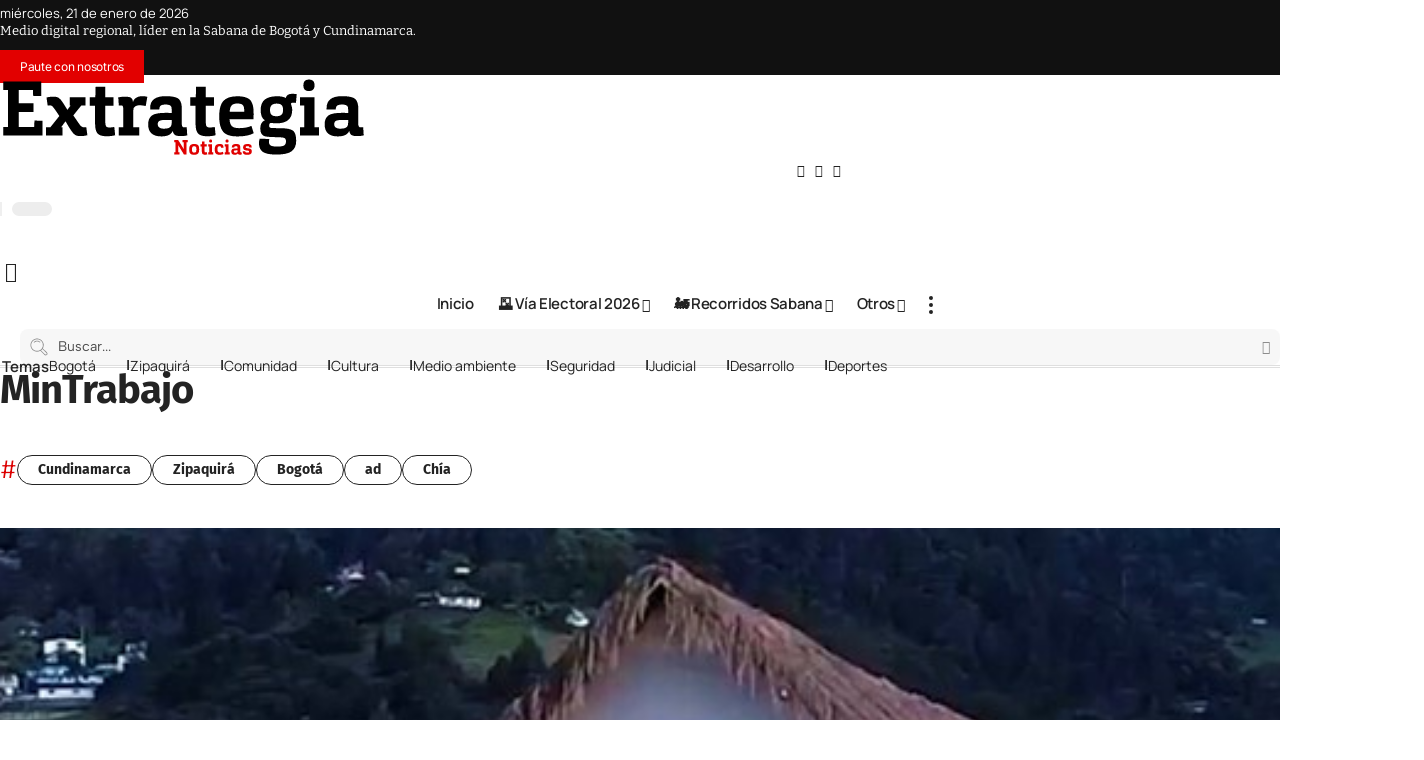

--- FILE ---
content_type: text/html; charset=utf-8
request_url: https://www.google.com/recaptcha/api2/anchor?ar=1&k=6LfYfLorAAAAAEkiR8MZt_uUypoVCGvHuhbq2FAl&co=aHR0cHM6Ly9leHRyYXRlZ2lhbWVkaW9zLmNvbTo0NDM.&hl=en&v=PoyoqOPhxBO7pBk68S4YbpHZ&size=invisible&anchor-ms=20000&execute-ms=30000&cb=f1mdgsg318lv
body_size: 48742
content:
<!DOCTYPE HTML><html dir="ltr" lang="en"><head><meta http-equiv="Content-Type" content="text/html; charset=UTF-8">
<meta http-equiv="X-UA-Compatible" content="IE=edge">
<title>reCAPTCHA</title>
<style type="text/css">
/* cyrillic-ext */
@font-face {
  font-family: 'Roboto';
  font-style: normal;
  font-weight: 400;
  font-stretch: 100%;
  src: url(//fonts.gstatic.com/s/roboto/v48/KFO7CnqEu92Fr1ME7kSn66aGLdTylUAMa3GUBHMdazTgWw.woff2) format('woff2');
  unicode-range: U+0460-052F, U+1C80-1C8A, U+20B4, U+2DE0-2DFF, U+A640-A69F, U+FE2E-FE2F;
}
/* cyrillic */
@font-face {
  font-family: 'Roboto';
  font-style: normal;
  font-weight: 400;
  font-stretch: 100%;
  src: url(//fonts.gstatic.com/s/roboto/v48/KFO7CnqEu92Fr1ME7kSn66aGLdTylUAMa3iUBHMdazTgWw.woff2) format('woff2');
  unicode-range: U+0301, U+0400-045F, U+0490-0491, U+04B0-04B1, U+2116;
}
/* greek-ext */
@font-face {
  font-family: 'Roboto';
  font-style: normal;
  font-weight: 400;
  font-stretch: 100%;
  src: url(//fonts.gstatic.com/s/roboto/v48/KFO7CnqEu92Fr1ME7kSn66aGLdTylUAMa3CUBHMdazTgWw.woff2) format('woff2');
  unicode-range: U+1F00-1FFF;
}
/* greek */
@font-face {
  font-family: 'Roboto';
  font-style: normal;
  font-weight: 400;
  font-stretch: 100%;
  src: url(//fonts.gstatic.com/s/roboto/v48/KFO7CnqEu92Fr1ME7kSn66aGLdTylUAMa3-UBHMdazTgWw.woff2) format('woff2');
  unicode-range: U+0370-0377, U+037A-037F, U+0384-038A, U+038C, U+038E-03A1, U+03A3-03FF;
}
/* math */
@font-face {
  font-family: 'Roboto';
  font-style: normal;
  font-weight: 400;
  font-stretch: 100%;
  src: url(//fonts.gstatic.com/s/roboto/v48/KFO7CnqEu92Fr1ME7kSn66aGLdTylUAMawCUBHMdazTgWw.woff2) format('woff2');
  unicode-range: U+0302-0303, U+0305, U+0307-0308, U+0310, U+0312, U+0315, U+031A, U+0326-0327, U+032C, U+032F-0330, U+0332-0333, U+0338, U+033A, U+0346, U+034D, U+0391-03A1, U+03A3-03A9, U+03B1-03C9, U+03D1, U+03D5-03D6, U+03F0-03F1, U+03F4-03F5, U+2016-2017, U+2034-2038, U+203C, U+2040, U+2043, U+2047, U+2050, U+2057, U+205F, U+2070-2071, U+2074-208E, U+2090-209C, U+20D0-20DC, U+20E1, U+20E5-20EF, U+2100-2112, U+2114-2115, U+2117-2121, U+2123-214F, U+2190, U+2192, U+2194-21AE, U+21B0-21E5, U+21F1-21F2, U+21F4-2211, U+2213-2214, U+2216-22FF, U+2308-230B, U+2310, U+2319, U+231C-2321, U+2336-237A, U+237C, U+2395, U+239B-23B7, U+23D0, U+23DC-23E1, U+2474-2475, U+25AF, U+25B3, U+25B7, U+25BD, U+25C1, U+25CA, U+25CC, U+25FB, U+266D-266F, U+27C0-27FF, U+2900-2AFF, U+2B0E-2B11, U+2B30-2B4C, U+2BFE, U+3030, U+FF5B, U+FF5D, U+1D400-1D7FF, U+1EE00-1EEFF;
}
/* symbols */
@font-face {
  font-family: 'Roboto';
  font-style: normal;
  font-weight: 400;
  font-stretch: 100%;
  src: url(//fonts.gstatic.com/s/roboto/v48/KFO7CnqEu92Fr1ME7kSn66aGLdTylUAMaxKUBHMdazTgWw.woff2) format('woff2');
  unicode-range: U+0001-000C, U+000E-001F, U+007F-009F, U+20DD-20E0, U+20E2-20E4, U+2150-218F, U+2190, U+2192, U+2194-2199, U+21AF, U+21E6-21F0, U+21F3, U+2218-2219, U+2299, U+22C4-22C6, U+2300-243F, U+2440-244A, U+2460-24FF, U+25A0-27BF, U+2800-28FF, U+2921-2922, U+2981, U+29BF, U+29EB, U+2B00-2BFF, U+4DC0-4DFF, U+FFF9-FFFB, U+10140-1018E, U+10190-1019C, U+101A0, U+101D0-101FD, U+102E0-102FB, U+10E60-10E7E, U+1D2C0-1D2D3, U+1D2E0-1D37F, U+1F000-1F0FF, U+1F100-1F1AD, U+1F1E6-1F1FF, U+1F30D-1F30F, U+1F315, U+1F31C, U+1F31E, U+1F320-1F32C, U+1F336, U+1F378, U+1F37D, U+1F382, U+1F393-1F39F, U+1F3A7-1F3A8, U+1F3AC-1F3AF, U+1F3C2, U+1F3C4-1F3C6, U+1F3CA-1F3CE, U+1F3D4-1F3E0, U+1F3ED, U+1F3F1-1F3F3, U+1F3F5-1F3F7, U+1F408, U+1F415, U+1F41F, U+1F426, U+1F43F, U+1F441-1F442, U+1F444, U+1F446-1F449, U+1F44C-1F44E, U+1F453, U+1F46A, U+1F47D, U+1F4A3, U+1F4B0, U+1F4B3, U+1F4B9, U+1F4BB, U+1F4BF, U+1F4C8-1F4CB, U+1F4D6, U+1F4DA, U+1F4DF, U+1F4E3-1F4E6, U+1F4EA-1F4ED, U+1F4F7, U+1F4F9-1F4FB, U+1F4FD-1F4FE, U+1F503, U+1F507-1F50B, U+1F50D, U+1F512-1F513, U+1F53E-1F54A, U+1F54F-1F5FA, U+1F610, U+1F650-1F67F, U+1F687, U+1F68D, U+1F691, U+1F694, U+1F698, U+1F6AD, U+1F6B2, U+1F6B9-1F6BA, U+1F6BC, U+1F6C6-1F6CF, U+1F6D3-1F6D7, U+1F6E0-1F6EA, U+1F6F0-1F6F3, U+1F6F7-1F6FC, U+1F700-1F7FF, U+1F800-1F80B, U+1F810-1F847, U+1F850-1F859, U+1F860-1F887, U+1F890-1F8AD, U+1F8B0-1F8BB, U+1F8C0-1F8C1, U+1F900-1F90B, U+1F93B, U+1F946, U+1F984, U+1F996, U+1F9E9, U+1FA00-1FA6F, U+1FA70-1FA7C, U+1FA80-1FA89, U+1FA8F-1FAC6, U+1FACE-1FADC, U+1FADF-1FAE9, U+1FAF0-1FAF8, U+1FB00-1FBFF;
}
/* vietnamese */
@font-face {
  font-family: 'Roboto';
  font-style: normal;
  font-weight: 400;
  font-stretch: 100%;
  src: url(//fonts.gstatic.com/s/roboto/v48/KFO7CnqEu92Fr1ME7kSn66aGLdTylUAMa3OUBHMdazTgWw.woff2) format('woff2');
  unicode-range: U+0102-0103, U+0110-0111, U+0128-0129, U+0168-0169, U+01A0-01A1, U+01AF-01B0, U+0300-0301, U+0303-0304, U+0308-0309, U+0323, U+0329, U+1EA0-1EF9, U+20AB;
}
/* latin-ext */
@font-face {
  font-family: 'Roboto';
  font-style: normal;
  font-weight: 400;
  font-stretch: 100%;
  src: url(//fonts.gstatic.com/s/roboto/v48/KFO7CnqEu92Fr1ME7kSn66aGLdTylUAMa3KUBHMdazTgWw.woff2) format('woff2');
  unicode-range: U+0100-02BA, U+02BD-02C5, U+02C7-02CC, U+02CE-02D7, U+02DD-02FF, U+0304, U+0308, U+0329, U+1D00-1DBF, U+1E00-1E9F, U+1EF2-1EFF, U+2020, U+20A0-20AB, U+20AD-20C0, U+2113, U+2C60-2C7F, U+A720-A7FF;
}
/* latin */
@font-face {
  font-family: 'Roboto';
  font-style: normal;
  font-weight: 400;
  font-stretch: 100%;
  src: url(//fonts.gstatic.com/s/roboto/v48/KFO7CnqEu92Fr1ME7kSn66aGLdTylUAMa3yUBHMdazQ.woff2) format('woff2');
  unicode-range: U+0000-00FF, U+0131, U+0152-0153, U+02BB-02BC, U+02C6, U+02DA, U+02DC, U+0304, U+0308, U+0329, U+2000-206F, U+20AC, U+2122, U+2191, U+2193, U+2212, U+2215, U+FEFF, U+FFFD;
}
/* cyrillic-ext */
@font-face {
  font-family: 'Roboto';
  font-style: normal;
  font-weight: 500;
  font-stretch: 100%;
  src: url(//fonts.gstatic.com/s/roboto/v48/KFO7CnqEu92Fr1ME7kSn66aGLdTylUAMa3GUBHMdazTgWw.woff2) format('woff2');
  unicode-range: U+0460-052F, U+1C80-1C8A, U+20B4, U+2DE0-2DFF, U+A640-A69F, U+FE2E-FE2F;
}
/* cyrillic */
@font-face {
  font-family: 'Roboto';
  font-style: normal;
  font-weight: 500;
  font-stretch: 100%;
  src: url(//fonts.gstatic.com/s/roboto/v48/KFO7CnqEu92Fr1ME7kSn66aGLdTylUAMa3iUBHMdazTgWw.woff2) format('woff2');
  unicode-range: U+0301, U+0400-045F, U+0490-0491, U+04B0-04B1, U+2116;
}
/* greek-ext */
@font-face {
  font-family: 'Roboto';
  font-style: normal;
  font-weight: 500;
  font-stretch: 100%;
  src: url(//fonts.gstatic.com/s/roboto/v48/KFO7CnqEu92Fr1ME7kSn66aGLdTylUAMa3CUBHMdazTgWw.woff2) format('woff2');
  unicode-range: U+1F00-1FFF;
}
/* greek */
@font-face {
  font-family: 'Roboto';
  font-style: normal;
  font-weight: 500;
  font-stretch: 100%;
  src: url(//fonts.gstatic.com/s/roboto/v48/KFO7CnqEu92Fr1ME7kSn66aGLdTylUAMa3-UBHMdazTgWw.woff2) format('woff2');
  unicode-range: U+0370-0377, U+037A-037F, U+0384-038A, U+038C, U+038E-03A1, U+03A3-03FF;
}
/* math */
@font-face {
  font-family: 'Roboto';
  font-style: normal;
  font-weight: 500;
  font-stretch: 100%;
  src: url(//fonts.gstatic.com/s/roboto/v48/KFO7CnqEu92Fr1ME7kSn66aGLdTylUAMawCUBHMdazTgWw.woff2) format('woff2');
  unicode-range: U+0302-0303, U+0305, U+0307-0308, U+0310, U+0312, U+0315, U+031A, U+0326-0327, U+032C, U+032F-0330, U+0332-0333, U+0338, U+033A, U+0346, U+034D, U+0391-03A1, U+03A3-03A9, U+03B1-03C9, U+03D1, U+03D5-03D6, U+03F0-03F1, U+03F4-03F5, U+2016-2017, U+2034-2038, U+203C, U+2040, U+2043, U+2047, U+2050, U+2057, U+205F, U+2070-2071, U+2074-208E, U+2090-209C, U+20D0-20DC, U+20E1, U+20E5-20EF, U+2100-2112, U+2114-2115, U+2117-2121, U+2123-214F, U+2190, U+2192, U+2194-21AE, U+21B0-21E5, U+21F1-21F2, U+21F4-2211, U+2213-2214, U+2216-22FF, U+2308-230B, U+2310, U+2319, U+231C-2321, U+2336-237A, U+237C, U+2395, U+239B-23B7, U+23D0, U+23DC-23E1, U+2474-2475, U+25AF, U+25B3, U+25B7, U+25BD, U+25C1, U+25CA, U+25CC, U+25FB, U+266D-266F, U+27C0-27FF, U+2900-2AFF, U+2B0E-2B11, U+2B30-2B4C, U+2BFE, U+3030, U+FF5B, U+FF5D, U+1D400-1D7FF, U+1EE00-1EEFF;
}
/* symbols */
@font-face {
  font-family: 'Roboto';
  font-style: normal;
  font-weight: 500;
  font-stretch: 100%;
  src: url(//fonts.gstatic.com/s/roboto/v48/KFO7CnqEu92Fr1ME7kSn66aGLdTylUAMaxKUBHMdazTgWw.woff2) format('woff2');
  unicode-range: U+0001-000C, U+000E-001F, U+007F-009F, U+20DD-20E0, U+20E2-20E4, U+2150-218F, U+2190, U+2192, U+2194-2199, U+21AF, U+21E6-21F0, U+21F3, U+2218-2219, U+2299, U+22C4-22C6, U+2300-243F, U+2440-244A, U+2460-24FF, U+25A0-27BF, U+2800-28FF, U+2921-2922, U+2981, U+29BF, U+29EB, U+2B00-2BFF, U+4DC0-4DFF, U+FFF9-FFFB, U+10140-1018E, U+10190-1019C, U+101A0, U+101D0-101FD, U+102E0-102FB, U+10E60-10E7E, U+1D2C0-1D2D3, U+1D2E0-1D37F, U+1F000-1F0FF, U+1F100-1F1AD, U+1F1E6-1F1FF, U+1F30D-1F30F, U+1F315, U+1F31C, U+1F31E, U+1F320-1F32C, U+1F336, U+1F378, U+1F37D, U+1F382, U+1F393-1F39F, U+1F3A7-1F3A8, U+1F3AC-1F3AF, U+1F3C2, U+1F3C4-1F3C6, U+1F3CA-1F3CE, U+1F3D4-1F3E0, U+1F3ED, U+1F3F1-1F3F3, U+1F3F5-1F3F7, U+1F408, U+1F415, U+1F41F, U+1F426, U+1F43F, U+1F441-1F442, U+1F444, U+1F446-1F449, U+1F44C-1F44E, U+1F453, U+1F46A, U+1F47D, U+1F4A3, U+1F4B0, U+1F4B3, U+1F4B9, U+1F4BB, U+1F4BF, U+1F4C8-1F4CB, U+1F4D6, U+1F4DA, U+1F4DF, U+1F4E3-1F4E6, U+1F4EA-1F4ED, U+1F4F7, U+1F4F9-1F4FB, U+1F4FD-1F4FE, U+1F503, U+1F507-1F50B, U+1F50D, U+1F512-1F513, U+1F53E-1F54A, U+1F54F-1F5FA, U+1F610, U+1F650-1F67F, U+1F687, U+1F68D, U+1F691, U+1F694, U+1F698, U+1F6AD, U+1F6B2, U+1F6B9-1F6BA, U+1F6BC, U+1F6C6-1F6CF, U+1F6D3-1F6D7, U+1F6E0-1F6EA, U+1F6F0-1F6F3, U+1F6F7-1F6FC, U+1F700-1F7FF, U+1F800-1F80B, U+1F810-1F847, U+1F850-1F859, U+1F860-1F887, U+1F890-1F8AD, U+1F8B0-1F8BB, U+1F8C0-1F8C1, U+1F900-1F90B, U+1F93B, U+1F946, U+1F984, U+1F996, U+1F9E9, U+1FA00-1FA6F, U+1FA70-1FA7C, U+1FA80-1FA89, U+1FA8F-1FAC6, U+1FACE-1FADC, U+1FADF-1FAE9, U+1FAF0-1FAF8, U+1FB00-1FBFF;
}
/* vietnamese */
@font-face {
  font-family: 'Roboto';
  font-style: normal;
  font-weight: 500;
  font-stretch: 100%;
  src: url(//fonts.gstatic.com/s/roboto/v48/KFO7CnqEu92Fr1ME7kSn66aGLdTylUAMa3OUBHMdazTgWw.woff2) format('woff2');
  unicode-range: U+0102-0103, U+0110-0111, U+0128-0129, U+0168-0169, U+01A0-01A1, U+01AF-01B0, U+0300-0301, U+0303-0304, U+0308-0309, U+0323, U+0329, U+1EA0-1EF9, U+20AB;
}
/* latin-ext */
@font-face {
  font-family: 'Roboto';
  font-style: normal;
  font-weight: 500;
  font-stretch: 100%;
  src: url(//fonts.gstatic.com/s/roboto/v48/KFO7CnqEu92Fr1ME7kSn66aGLdTylUAMa3KUBHMdazTgWw.woff2) format('woff2');
  unicode-range: U+0100-02BA, U+02BD-02C5, U+02C7-02CC, U+02CE-02D7, U+02DD-02FF, U+0304, U+0308, U+0329, U+1D00-1DBF, U+1E00-1E9F, U+1EF2-1EFF, U+2020, U+20A0-20AB, U+20AD-20C0, U+2113, U+2C60-2C7F, U+A720-A7FF;
}
/* latin */
@font-face {
  font-family: 'Roboto';
  font-style: normal;
  font-weight: 500;
  font-stretch: 100%;
  src: url(//fonts.gstatic.com/s/roboto/v48/KFO7CnqEu92Fr1ME7kSn66aGLdTylUAMa3yUBHMdazQ.woff2) format('woff2');
  unicode-range: U+0000-00FF, U+0131, U+0152-0153, U+02BB-02BC, U+02C6, U+02DA, U+02DC, U+0304, U+0308, U+0329, U+2000-206F, U+20AC, U+2122, U+2191, U+2193, U+2212, U+2215, U+FEFF, U+FFFD;
}
/* cyrillic-ext */
@font-face {
  font-family: 'Roboto';
  font-style: normal;
  font-weight: 900;
  font-stretch: 100%;
  src: url(//fonts.gstatic.com/s/roboto/v48/KFO7CnqEu92Fr1ME7kSn66aGLdTylUAMa3GUBHMdazTgWw.woff2) format('woff2');
  unicode-range: U+0460-052F, U+1C80-1C8A, U+20B4, U+2DE0-2DFF, U+A640-A69F, U+FE2E-FE2F;
}
/* cyrillic */
@font-face {
  font-family: 'Roboto';
  font-style: normal;
  font-weight: 900;
  font-stretch: 100%;
  src: url(//fonts.gstatic.com/s/roboto/v48/KFO7CnqEu92Fr1ME7kSn66aGLdTylUAMa3iUBHMdazTgWw.woff2) format('woff2');
  unicode-range: U+0301, U+0400-045F, U+0490-0491, U+04B0-04B1, U+2116;
}
/* greek-ext */
@font-face {
  font-family: 'Roboto';
  font-style: normal;
  font-weight: 900;
  font-stretch: 100%;
  src: url(//fonts.gstatic.com/s/roboto/v48/KFO7CnqEu92Fr1ME7kSn66aGLdTylUAMa3CUBHMdazTgWw.woff2) format('woff2');
  unicode-range: U+1F00-1FFF;
}
/* greek */
@font-face {
  font-family: 'Roboto';
  font-style: normal;
  font-weight: 900;
  font-stretch: 100%;
  src: url(//fonts.gstatic.com/s/roboto/v48/KFO7CnqEu92Fr1ME7kSn66aGLdTylUAMa3-UBHMdazTgWw.woff2) format('woff2');
  unicode-range: U+0370-0377, U+037A-037F, U+0384-038A, U+038C, U+038E-03A1, U+03A3-03FF;
}
/* math */
@font-face {
  font-family: 'Roboto';
  font-style: normal;
  font-weight: 900;
  font-stretch: 100%;
  src: url(//fonts.gstatic.com/s/roboto/v48/KFO7CnqEu92Fr1ME7kSn66aGLdTylUAMawCUBHMdazTgWw.woff2) format('woff2');
  unicode-range: U+0302-0303, U+0305, U+0307-0308, U+0310, U+0312, U+0315, U+031A, U+0326-0327, U+032C, U+032F-0330, U+0332-0333, U+0338, U+033A, U+0346, U+034D, U+0391-03A1, U+03A3-03A9, U+03B1-03C9, U+03D1, U+03D5-03D6, U+03F0-03F1, U+03F4-03F5, U+2016-2017, U+2034-2038, U+203C, U+2040, U+2043, U+2047, U+2050, U+2057, U+205F, U+2070-2071, U+2074-208E, U+2090-209C, U+20D0-20DC, U+20E1, U+20E5-20EF, U+2100-2112, U+2114-2115, U+2117-2121, U+2123-214F, U+2190, U+2192, U+2194-21AE, U+21B0-21E5, U+21F1-21F2, U+21F4-2211, U+2213-2214, U+2216-22FF, U+2308-230B, U+2310, U+2319, U+231C-2321, U+2336-237A, U+237C, U+2395, U+239B-23B7, U+23D0, U+23DC-23E1, U+2474-2475, U+25AF, U+25B3, U+25B7, U+25BD, U+25C1, U+25CA, U+25CC, U+25FB, U+266D-266F, U+27C0-27FF, U+2900-2AFF, U+2B0E-2B11, U+2B30-2B4C, U+2BFE, U+3030, U+FF5B, U+FF5D, U+1D400-1D7FF, U+1EE00-1EEFF;
}
/* symbols */
@font-face {
  font-family: 'Roboto';
  font-style: normal;
  font-weight: 900;
  font-stretch: 100%;
  src: url(//fonts.gstatic.com/s/roboto/v48/KFO7CnqEu92Fr1ME7kSn66aGLdTylUAMaxKUBHMdazTgWw.woff2) format('woff2');
  unicode-range: U+0001-000C, U+000E-001F, U+007F-009F, U+20DD-20E0, U+20E2-20E4, U+2150-218F, U+2190, U+2192, U+2194-2199, U+21AF, U+21E6-21F0, U+21F3, U+2218-2219, U+2299, U+22C4-22C6, U+2300-243F, U+2440-244A, U+2460-24FF, U+25A0-27BF, U+2800-28FF, U+2921-2922, U+2981, U+29BF, U+29EB, U+2B00-2BFF, U+4DC0-4DFF, U+FFF9-FFFB, U+10140-1018E, U+10190-1019C, U+101A0, U+101D0-101FD, U+102E0-102FB, U+10E60-10E7E, U+1D2C0-1D2D3, U+1D2E0-1D37F, U+1F000-1F0FF, U+1F100-1F1AD, U+1F1E6-1F1FF, U+1F30D-1F30F, U+1F315, U+1F31C, U+1F31E, U+1F320-1F32C, U+1F336, U+1F378, U+1F37D, U+1F382, U+1F393-1F39F, U+1F3A7-1F3A8, U+1F3AC-1F3AF, U+1F3C2, U+1F3C4-1F3C6, U+1F3CA-1F3CE, U+1F3D4-1F3E0, U+1F3ED, U+1F3F1-1F3F3, U+1F3F5-1F3F7, U+1F408, U+1F415, U+1F41F, U+1F426, U+1F43F, U+1F441-1F442, U+1F444, U+1F446-1F449, U+1F44C-1F44E, U+1F453, U+1F46A, U+1F47D, U+1F4A3, U+1F4B0, U+1F4B3, U+1F4B9, U+1F4BB, U+1F4BF, U+1F4C8-1F4CB, U+1F4D6, U+1F4DA, U+1F4DF, U+1F4E3-1F4E6, U+1F4EA-1F4ED, U+1F4F7, U+1F4F9-1F4FB, U+1F4FD-1F4FE, U+1F503, U+1F507-1F50B, U+1F50D, U+1F512-1F513, U+1F53E-1F54A, U+1F54F-1F5FA, U+1F610, U+1F650-1F67F, U+1F687, U+1F68D, U+1F691, U+1F694, U+1F698, U+1F6AD, U+1F6B2, U+1F6B9-1F6BA, U+1F6BC, U+1F6C6-1F6CF, U+1F6D3-1F6D7, U+1F6E0-1F6EA, U+1F6F0-1F6F3, U+1F6F7-1F6FC, U+1F700-1F7FF, U+1F800-1F80B, U+1F810-1F847, U+1F850-1F859, U+1F860-1F887, U+1F890-1F8AD, U+1F8B0-1F8BB, U+1F8C0-1F8C1, U+1F900-1F90B, U+1F93B, U+1F946, U+1F984, U+1F996, U+1F9E9, U+1FA00-1FA6F, U+1FA70-1FA7C, U+1FA80-1FA89, U+1FA8F-1FAC6, U+1FACE-1FADC, U+1FADF-1FAE9, U+1FAF0-1FAF8, U+1FB00-1FBFF;
}
/* vietnamese */
@font-face {
  font-family: 'Roboto';
  font-style: normal;
  font-weight: 900;
  font-stretch: 100%;
  src: url(//fonts.gstatic.com/s/roboto/v48/KFO7CnqEu92Fr1ME7kSn66aGLdTylUAMa3OUBHMdazTgWw.woff2) format('woff2');
  unicode-range: U+0102-0103, U+0110-0111, U+0128-0129, U+0168-0169, U+01A0-01A1, U+01AF-01B0, U+0300-0301, U+0303-0304, U+0308-0309, U+0323, U+0329, U+1EA0-1EF9, U+20AB;
}
/* latin-ext */
@font-face {
  font-family: 'Roboto';
  font-style: normal;
  font-weight: 900;
  font-stretch: 100%;
  src: url(//fonts.gstatic.com/s/roboto/v48/KFO7CnqEu92Fr1ME7kSn66aGLdTylUAMa3KUBHMdazTgWw.woff2) format('woff2');
  unicode-range: U+0100-02BA, U+02BD-02C5, U+02C7-02CC, U+02CE-02D7, U+02DD-02FF, U+0304, U+0308, U+0329, U+1D00-1DBF, U+1E00-1E9F, U+1EF2-1EFF, U+2020, U+20A0-20AB, U+20AD-20C0, U+2113, U+2C60-2C7F, U+A720-A7FF;
}
/* latin */
@font-face {
  font-family: 'Roboto';
  font-style: normal;
  font-weight: 900;
  font-stretch: 100%;
  src: url(//fonts.gstatic.com/s/roboto/v48/KFO7CnqEu92Fr1ME7kSn66aGLdTylUAMa3yUBHMdazQ.woff2) format('woff2');
  unicode-range: U+0000-00FF, U+0131, U+0152-0153, U+02BB-02BC, U+02C6, U+02DA, U+02DC, U+0304, U+0308, U+0329, U+2000-206F, U+20AC, U+2122, U+2191, U+2193, U+2212, U+2215, U+FEFF, U+FFFD;
}

</style>
<link rel="stylesheet" type="text/css" href="https://www.gstatic.com/recaptcha/releases/PoyoqOPhxBO7pBk68S4YbpHZ/styles__ltr.css">
<script nonce="S_pmcTrDf-eXtM8aVf7SVg" type="text/javascript">window['__recaptcha_api'] = 'https://www.google.com/recaptcha/api2/';</script>
<script type="text/javascript" src="https://www.gstatic.com/recaptcha/releases/PoyoqOPhxBO7pBk68S4YbpHZ/recaptcha__en.js" nonce="S_pmcTrDf-eXtM8aVf7SVg">
      
    </script></head>
<body><div id="rc-anchor-alert" class="rc-anchor-alert"></div>
<input type="hidden" id="recaptcha-token" value="[base64]">
<script type="text/javascript" nonce="S_pmcTrDf-eXtM8aVf7SVg">
      recaptcha.anchor.Main.init("[\x22ainput\x22,[\x22bgdata\x22,\x22\x22,\[base64]/[base64]/[base64]/bmV3IHJbeF0oY1swXSk6RT09Mj9uZXcgclt4XShjWzBdLGNbMV0pOkU9PTM/bmV3IHJbeF0oY1swXSxjWzFdLGNbMl0pOkU9PTQ/[base64]/[base64]/[base64]/[base64]/[base64]/[base64]/[base64]/[base64]\x22,\[base64]\\u003d\x22,\x22wqvDrMKYwpPDnsKDbykqwqZ/P8OuwqXDjsKaC8KuHsKGw5h1w5lFwojDqkXCr8KKA34WSUPDuWvCn34+Z1pHRnfDgATDv1zDqcOhRgY2SsKZwqfDg3vDiBHDksKQwq7Cs8O+woJXw59LAWrDtGDCoSDDsQLDiRnCi8OjKMKiWcKrw7bDtGkVTGDCqcObwr5uw6tXRSfCvz4vHQZ1w4F/FyBFw4ouw53DtMOJwodRSMKVwqtwHVxfXFTDrMKMDsO1RMOtZw93wqB9E8KNTmtpwrgYw7c1w7TDr8OWwrcyYArDpMKQw4TDrgNAH3BcccKFBl3DoMKMwrJdYsKGQlEJGsOGeMOewo0yAnw5bcOWXnzDjD7CmMKKw6DCl8OndMOAwqIQw7fDisKVBC/[base64]/fMOzc8OoFn3DpsOdTyjDiGZzXGPDlcKKPsO5wqETPm0xVsOBVMKNwrQ6XsKfw6HDlG09Ag/CuA9LwqYvwr/Ck1jDiBdUw6RNwr7CiVDCg8KxV8KKwpHCiDRAworDik5uZMKjbE4dw7NIw5QAw6RBwr9ie8OxKMOrfsOWbcOPCsOAw6XDhWfCoFjCq8KtwpnDqcKucXrDhC04wonCjMOuwo3Cl8KLNBF2wo5hwo7DvzofAcOfw4jCszsLwpxow7kqRcOtwp/DsmgyTlVPOMK8PcOowpcSAsO0Y0zDksKEMMOBD8OHwpM2UsOoRsKXw5pHbRzCvSnDkDd4w4VAWUrDr8KbecKAwooEUcKAWsKEHEbCucOsWsKXw7PCo8KZJk9BwoFJwqfDjkNUwrzDgAxNwp/Cv8KAHXFmMyMIccO1DGvCgB55UhpOBzTDsSvCq8OnJkU5w45hIsORLcKZX8O3woJIwr/DulF8BBrCtDZxTTVxw6xLYw3CgsO1IEXCmHNHwrQbMyAxw43DpcOCw7jCksOew51Zw6zCjghjwrHDj8O2w43CrsOBSTNZBMOgdDHCgcKdWcOpLifCpgQuw6/CmsO6w57Dh8KBw7gVcsO/MiHDqsO+w5s1w6XDiQPDqsOPe8OpP8ONesKmQUtyw7hWC8OMB3HDmsOMfiLCvlLDvy4/dMO0w6gCwpdTwp9Yw69ywpdiw6FOMFwfwrpLw6B/[base64]/Bzh9YMK0wpE7w5sIwqANaMOxwqYpwqt2IsO0IcOxw4AQwqHDt37CjcKKw7DDk8OsDjdhdsO0cBLCjcK1wqxNwrXCicOwLMKIw53ClsOdwoB6YcKDw4h/TwPDmGpbeMKnwpTDuMOJw7EkAGTDojjDkcOmXk3DsylOGcKNMmTCnMKHc8O8QsOQwpJcYsO1w5vClcKNwobDrHAcC03DtFxLw5Fjw4MMdsK6wrnCmcKRw4ojwo7CmSwHw4jCrcKvwrbCsEQUwo5Cw513RsKHw6/CsH3Cj3/CmMKcAsK2wpPCsMO8AMOkw7DCisOQwpNhw7RXVl/DgcKQET5TwonCkcOTwp/CtMKswoRRwoLDn8Oawp4aw6TCr8KywqrCvMOwLjoFUjDCn8K8G8KieS/[base64]/SMK5w77DmmlYJMOzWXUJIsOMMQMhw7zCg8KTHRPDvcO0wrfDlDYwwobDg8OXw4wewq/DisO/ZMKMIBlWw4/CvnrDrQAsw7DCqExSwpDDocOHbBA/a8OaCE0UcVDDjsO8Z8Kiw6/DqMODWGs8wrlbCMKtVsO0CsKSNMOKPcKUwqrCrcOxUXHCskR9w6fCs8K6M8Kiw5xTwp/DgMO5KGBwYsOrwobChcO3ElcAcsOyw5JcwoDDsCnCpsOkwogAXcKraMOWJcKJworCv8ODZGF4w5oSw4UOwoXCon/CsMKlTcOHw4vDlQgFwo4nwqVGwpMMwrzCtAHDkS/DpChJw77CqMKWwozDj2zDt8OZw5HDlAvDj0LCvSTDrMOKXFfDmC3DpMOoworDgcK7LMO1acKKJsOmN8OPw6TChsOIwovCulwNDDhTQFNdVsKGB8Omw7/Dm8OGwoNNwo/DsmpzEcOAVH1ZCMKYWHZ7wqU7woEaGsKqVsOND8KxesONNcKKw7EvJXnCrMOOwqwpQ8Kjw5Zbw77CknHCscOkw4/[base64]/w5ZTw7XCocO8wptiBnZcw6cfDyF1wpPDqsOrKRbCvllnJ8KBSHdGeMO8w5TDm8OMwoAATsKgdFwxNsK5fcOnwqgCTcKJazHCpcKlwpjDpsO7NcORZyrCgcKGwqbCpB3DkcKmw6Zbw74dw5zDpsOKw4M/Ch02RcKfw6gtw5bCmi1xw7MWVcOnwqI1wowCS8OCT8KwwoHDtcKAScORwrYHw5LCpsK7Ek9UKMKdNXLCssOxwoZ+w7NuwpcDwrbCusO3YMOUw7/CuMKrwrs4bGrDrcOdw4zCtsKLIy9Gw6XDtMK+E0bCk8OpwprDkMO0w6PCs8O7wpkTw5nCk8KxW8O3fcO+GRHDr3/Co8KJYg/CtcOmwozDt8OpO0E/bmccw5tWwrtGw5xUw41MKE/Dl17DuiHDhzwIVcOPCyk9wo0JwoLDkjDDtcOOwoVOd8KTTQnDth/Cm8K4VXPCgnvClSoxRsOZS3wmXgjDl8OEw7ItwqMtX8Onw53Cg0fDqcOUw54PwrjCvH7Cpjo8cQrCh1EMVMO9O8KjI8O4WcOCAMO1T0rDucKKP8OTwpvDvMKGO8KLw5d9ATfCk1PDlzrCsMO9w6xxDn/ChhHCrEBxwo55w5Bewq1xc2lMwpkQKcOJw7FywrBUMWXCicOlw7XDlsKgwro6QV/DqBY7RsOmRMKmwogVwpbCjcOzDcOzw7HDiVPDuS7CgkbDoHnDrcKAJHfDgTJLFGDDicOpworCoMKiwo/Dh8O1wrzDsiFfaDxHwqbDoTdJWn8bNEMUAsOYwrTCuz47wqrDpxF4woVhZsK4MsOXwrHCl8OXXDfDocKOKXIgwo3Ck8OjBi09w69RdsOSwrnDtMO1wrM5w7gmw5rCv8K3R8K3PX9FNcK1wqJUwp3DrMOiEcOsw6bDqRvDm8KLesO/EsKyw7pgw7nDiDZmw4rDl8OCw4zDqUDCqMO/TcKVOG8bLSJIWzNAwpZuOcK2fcOKw57CrsKcw4jCoSjCs8KrHDvDugDCu8ODwp5PGjcFwqt5w7JDw5/ClcOUw4TDr8KtUsKVL1Epwq8swoJ5w4Mjw5fDpcKGQEnCmsOQPU3CsGvDiCrDmMOOwpzCgsOqecKXY8OFw64cN8OsAcKQw54tY3DDrmXDhcONw5DDhVoaKsKpw4AeT1I7ehc+w5zCnlDCgkIgI1vDqADChsKuw5TDuMO1w5LCqn1wwoTDkX/[base64]/[base64]/Ch8KUJlfDkm55bsO5wonDnXMAfVpjRzkXUsO6wqUJDg0FGWttw5Esw5oewrR2McOxw4gdNcOjwq0LwpzDoMO6NFEtGQTCuglDw7fDo8K2Kzkuwrh2c8OZw7TChkrDgAMBw7E0P8OeNcKjJgnDgyvDk8OrwojDqcKQfBF8QXFew7wEw4oNw5DDj8O9CU/CjcKGw5wzFyZ7w7Juw4jCncOjw5o/[base64]/DuWHCgcKZd8OgO19cwq3DuWLCihIDwrnDsMKIIMOvKsKQwqrDrcKpJUkHNB/CmcOxQWjDs8OAEsOZXsKEd37Crhprw5HDhXrChwfDpWUhw7rDr8KCwrvCm3B0WsKBw7khEV8ywqcIwr8IDcKywqAawrNRc1N7wqMaRsKkw7/DkcO7w4o/JsOIw5vDgMOGwpAzL2bCpsOhY8OGaj3Dn3wkwovDj2bCjj5dwpTCjcOCCMKKHDDChsKww5UDIsOTw4rDiC8qwq8dPMOSbMOWw7/[base64]/Cl8OSw5zDkiTDgcO7w7Zndy/Cpkp2FAfCtMKEWE9ew5vCmsKAfEFoT8KFaEXDg8KKXkvDqcKlw6hBP09hPMO0ZcKNHB9GC3jDoyPCr38LwpjDhsKxw7wbTQjChQtXS8KSwp7DrRfCnH7CmMKlL8KzwrozNcKFFnRdwrN/[base64]/Cql3DiQ3CiT7DkcO8wqp9YcKyOsK7NcKwYMKYwo3CoMOIw5l6w50mw5tiWD7DjmjDpsOUU8O2wptXw6HDu1DCkMOjEnVqZ8OoLMOveE7DtcKcLToRacOwwp5oT3vDggcUwow8c8OtMVYQwpnDsV7DicO9wptJEcORw7TCkXcCw4hzUMOlBB/CnkTChmkLczXCkcOew7vDlAgDfjwpMcKPwooswrVewqPDnko0Oy/ClQfCssK6QCjDjMOPwps3w4slwrNtwpxeZcOGSHxVL8K/[base64]/ClWMOe2REYcKFwpvCl3phcEtJwo/CoMKOSsOMwqXDrWPDn1XCq8OEwocxSS1Bw7ImCMKFCcO3w7jDk3M0UcKxwpNJSMO6woXCvR/Dp1nCn14YXcOVw4g4wrFlwr5jWkPCsMOyeFMwCcK1U2A0woI7EzDCrcKXwrcTT8OvwoU1wqvDl8Kpw5oVw5rCsyLCpcOowrwhw6LChMKcwp5swqYkQsK2HsKCGBxZwqLDmcOBw5DDqmjDsDUDwrTDrkcUNcKDAG5xw7M6wplaHy/[base64]/w6DCsG5Ww6DDiMKeNSJvU8O4UsOew6/DqB/[base64]/[base64]/esK1w4lRcybClMOCS8KVTcOlGMOQXl9kPBjDp2jDl8OFYsKObMOyw6fCnwDCj8KVaikUAmbDmsKiYSY/[base64]/[base64]/[base64]/DuC3CtUjDvB9jCcKGGMKEwpnDlFLCsghIdw3DoBI1w6Fmw6tLwrDCqCrDuMO1NhbDusO6woNlGMKawobDujHCoMKyw6oTw4oDQcKoCMKBDMK5bcOqQ8OzcRXCvEzCmMKmw6rCuC7DsGYgw4cKPlfDrcKzwq3DrMO/dlDCnhHDhMKgw7XDjWlZBcKzwo9fw5HDnzjCtcKEwqYWwoEVXk/DmDkqeQbDgsOZacO0CcKNwqrDimood8Obwo0ow73CjlU4Z8Kmw6EXwqXDpsKWw750wrweDSxOw48qMBfCrsKiwowYw4TDpBh4wrMdVCN7Uk/[base64]/[base64]/w7gAwr7Ds8O9wpkLZGElw5Byc23Ds8KrWDYJW1l+RnVjTGxGwr90w5fCiQk3w74Pw4EAw7E2w7gTwpwlwq8uw7/DpQTChzx5w7XDhEhQDBA/YXonwpBSMUpTRmnCh8OMw67Dj2XDrjjDjT7DlkgLE3NbYsOJwoPDrhQfQcO0wrkGwoLDrMOCwqtIw6VmRsOZR8KMeBrDsMKUwoRuE8ORwodEwoPCgDLDncOnIhjCv3kpfBLCs8OlZMKWw6ofw4TDvMOOw4/[base64]/[base64]/DmUU/w4zCjsOyw7MlYMKoETYWC8OmOGLDozTDgMKNNRIqXsOeQCEQw75+XG/[base64]/GsO3RMKOA8OtwrNow4hEIRLDrAAfHkvDpwfDhz8kwqExNy5BRxlULwXCksKbZMO3JsKMw53Cuw/CjTvDlMOqworDhlRow7LCg8Orw6YrCMKnYsOKwpvCvhLCri7DvB8jZcOvTF3DqTZTJMKqwrM2w7RDa8KePy4yw7bCkiFNS14Gw7rDmMKEeAHCkMOZw5vDjsOsw7NAHXZJwrrCmsKQw6cFL8Khw6jDhMKgCcKAwqjCucK/wqPCqGk7MMK/[base64]/Dk33Clkxrw7wUwoXDuUIIG2zDizDClMOzw5U8w6ZzPsOpw4HDt0DCosOgwoUHworDhcOlwr/CthjDnMKTwqMyZ8OiSAfCjcOVwppgdEcuw4AnUMO6wozChGTDpcOPw43Cq0vCvMOUYQ/Dn2bCi2fCliJsOcKMbMKwYcKRZMKZw4VzccKIVQtOwrpJbcKMw6fDgRsoBWVjWUAywo7DmMKfw6c+WsOCEjdFWDJ/UMKzDhF+cjEHLShKwoYSUMO2wq0Aw7/CtcOPwoxRfD5nE8Kiw79Two/Dm8OpQcO8bMK/w7/ClsKTPXgiwobCtcKiNcKZLcKGwr/[base64]/DpMK4BTzDsQHDmVXDuiXDkyfCsScBwrnDr8ORT8Ogwqc2wpIywrDCmsKjL01/diV0wqfDqsKlwosnwqrCp3LCvjoqHhvCj8KdXkHDmcK4LnnDmMOLbG7Dhh7DlMOKJhjCiCPDqsKXw5p7asOqWwxnw5IQwqXCh8KtwpFwL15rw7fDqMKKe8OQwq3DlsO0w61qwrMXER1/[base64]/[base64]/Dl8Kmwr5cMTLCrMK5CyYkVMOjwpMlwrzDmsKMw7TDgEnDjMKHwr3CvMKFwrMfZMKEMUfDkcKnYMO1aMOww4nDlTdjwo5SwpUKV8KZCAjDqsKjw6LCpE3DnMOTwpXChcORTwkww7PCvcKNwrDDmGFcw71Oc8KNw7suI8OOwrhvwpNxYlR5Vl/[base64]/w5jCjcOTZsOww5jDgsK5SsKTBMOTwr0gVEbCkWxMa8Ktw7PDicKsQcO5WMO7w7oTDkXDvRTDtxt5CjxcdTxOF00pwpcxwqwowq7Dl8KbL8Kew4XCoVFtBXUuXcKTa3jDoMKtw4jDjMK4cmbChcO3Ll3DhcKHBlTDpj13wp/[base64]/w4DChMOhw6VrOsKOwp8QBMKlw4HDtGDCpMOuw6DClGJTwrDCsBXCm3fDnsOKeHrDpEJiwrLCgBMswpzDpcKnw5fChQfDosOtwpQDwp7DngvCk8Ogdl4Bw6HDt2vCvsKGXsOQfsOFME/CkFVlK8KccMKxFzDCjcOAw4FgF33DqkIeR8KXw6fDl8KXB8OVD8OiNMKTw5rCoU3DtQnDvMKxRsKowox7wr/DojJheQrDg0/CuFdQVmVawrHDhlDCgMOlLx/CsMKFecKGfMO8Mn3CqcK0w6HDr8KvDCfCuUfDsm0fw77CosKDwoHCicKxwqRRRAjCoMK0woBwNsKSw5fDjxDDq8O9wqnDgW5SesOWwoV5VcO/[base64]/[base64]/DosKfJ3LDi8ORY1bDqMO3wqfCoMO5w7bCvMKDVMO5M2jDjsK1JcKLwo18ZB/DjsOiwrMKYMKrwqnDmhoEG8ODIMKdwrzCrcKJCRzCo8KpGsKSw67DljnCvxrDscOwSQAEwr7DtcOQexAKw4Jrwow8EMOYwo5pOMKNwqXDgR7CqywROcKqw6/CtyFjw63CggBrwolpw40vw6QNEETDqTfCtGjDucOtS8OZH8Kmw4HCv8KjwpEuwpDDo8KaD8OUw5pxw6NIURk+DjgCwr3CrcKCLgfDnsOCecKSDsKkI1zCoMOiw4fCuDM6LhLCk8KPT8KDw5QGXT7DrWZYwp7DoWvCr3/Dn8OPXMOPU3nDrT3CugjDjcOqw6DClMOjwoXDgiYxwpTDjsKbI8OKw5J3VsK7bsKsw7AeG8K2woZke8KZw6zCkjABKxjCtcK1YRlPw6F5w7/CnsOvE8Krw6V7w5bCvcKFD1wJE8K7DsOawovCvVTCrMOXw4/[base64]/DpMOcCcOMwovDlAkPwrV+PibCrHXCoyMtYcOcFyHCj2TDrFLCisKnWcKVLGTDk8OsWgEmc8KhTWLCksKcYMOiZcONwrtmTxDDr8KiAMOUIcO+wqvDtMKHwpPDtG7CgX00O8OzT0jDlMKHwo0gwqDCocODwqfClCgrw7Aaw6DCjmfDgDl3ESteOcO9w5/DicORLMKjQcOSYMO+bRJecDxHN8KvwrlNaD/DjcKCwqXCpHcLw7TCrVpqesO/dwLCj8ODwpLDtsOOfzlPKcKTW33Cvysfw6LDhMOVC8Odw7zCsgPCkC/CvGLDkjjDqMOkw6HCv8O9w4kDw7HCkETDlsK4JF9Iw7wEwq3CosOqwrvCgcKCwoV+wrvCrsKgMnzCjGDCjw9ZIcOxesO4NGZeET7DlxsbwqYpwqDDmRALwqkXw7l9VRPDt8KHwr3DtcO2UMO8F8OcXV/DjnTDhRTChsKwd1/CmcKhTAItwoLDoFrCu8OzwrXDuh7CtD4LwqpWaMOUTk5iwrQ0InnCmsKDw4I+w4ktWHLDvFR+w48PwpDDkzbDtcKGw7gKIAHDqDjCr8KtDsKDwqd5w6YVCsOQw7XCmQzDgBLDt8O1OsOBTXzDixgtJsKIEiYlw6zDqMOXVxnDjsKww5xhQivDiMKsw7/[base64]/CtMOsU0DDmHjCucKQQEPCtMK/X8O/wrfDsXbDrsO1w63Ctgdww54jw7DCj8O/wqvChmtReBnDl0DDo8KjJcKIHi5DPQw3csKuwrpjwrXCu0wcw4hRwrpXGWJAw5cCMATCmmnDux9kwrlNw47DuMKkYMKOKAQGwpjCrMOEBwp1wqcMw753SjTDlsOXw6ZJHMO5wrTCkzJ0bcOtworDl3NCwpoxA8OtTlXCty/ClsOuw6EAwqzCtMK5w7jCtMKCLy3DlsKUwrBKBsOpwpXCgkwBwrY+DjMNwrlfw7HDk8OVahk2w5Nmw5vDjcKCA8Kxw654w5EAWsKPwrgOwp/Dijl+Pht3wr9iw57CvMKXwqDCsktUwqp3w6LDhEfDvcOLwrYNU8OTNRXCkWMrRHHDhsO0GsKzwotLRHDDjyIxUMOLw5zCicKpw5HCmsK/wo3CrsOTKDLCmsKjQ8KnwrTCpztYS8O8w4DCnMKpwo/[base64]/DocOvw7HDoj7DtsOtKxnDjsKtCMOSYMKfwpnCiijClMKWw5jCuibDgMOWw4TDuMKFw5lDw6kKf8O9UXXCrMKVwofChzjCv8OHwrjDuyceJsOcw7PDlALCpnDCjMK0EkjDvznCpsOWQ3jCh1s3AsK5wrrDmgYbdQ3CsMKow4QFclwzwobDty/DjUR3LVt0w63Dtwc7YmNCKSnCul9ew4nDj1PCm27DksK/woHDmVAywrBGf8Oxw5LDmMKAwo3DmGYmw7lCw5nDl8KSAE4zwrPDrcKwwqnDhBrCgMO5MhVgwo1WYysPw63DrBAaw6B2w7QqV8KmN3howrVICcOew7UFAsKCwoXDp8O0w44Pw7jCocOtQcOew7rDmMOQIcOiUcKTw7I6wrLDqxtVP3rCljImOwfChcK0w4/DkcOPwrjDg8OwwpzDvAxQw6HDncOUw5nDvBNeD8OpeCktVjrDhhLDpX7CrMO3eMKqfF8yF8ODw5t7DsKNIcOFw6wUP8KVw4fCtsKvwqICGkAiOC8Tw47DoVEPDcKLIUrDo8O5HXXDqC/CncOow5sgw7fDl8Ouwqoef8Klw58Hw5TCmUfCtcOHwqhOZMOZTTvDnsOHZFtMwoFleXbCjMK/wq/Di8KWwoIYaMOiHwcxw7stwopzw4TDrnMAL8OQw4zDu8Otw4jDhMKQwqnDiT8Lwr7Cr8OFw7peJcKlwoxjw7PDtXnChcKWw5XCrWUfw7FHwrvCkhfCs8K+woRZYMK4wp/CvMOiaS/[base64]/Dn8KeOG5swrvCtH06IVw5w5nDnMOfb8OIwpDDssOzwqDDicKjw6ADwpRfCy1SZ8OXwpXDlSUzw63DqsKqJ8K7w7rDi8OewozDlMOmwqXDjMKrwr7CiQ3Dk2zCvcK/[base64]/CqEgVfGXDusOtwpUOw5fChArDsMKyw7TCp8KrBUQtwoRbw6UIM8OLd8KXw4jCisONwrXCqsOWw4wKUhjCrWVsCHVIw4V7PcKFw5d+woJrwp/DlMKEbsOBBgjCvljClUfChMOVdl0cw7rCrMOMT0bDlAQYworChsO5w43DtAhNwr4ABTPCrsO/wrgAwrlyw4BmwrXCnyvCucOOIifDmEUvJijDlcOXw7PCh8KUQgx+w4bDjsOpwr98w60Tw5Z/FAHDvm3DusKSwrvCjMKww44tw5DCv0rCvhJnw7HCnMKtfR15w7g0wrfCj2wlVMOYXcOLfMOhacOwwpnDmnDCtMOtw5HDlXceLMOlAsOdAGHDug13IcKydcKmwqXDolUqf3LDp8KdwqjDjcKuwq8cCV7Dgy3Co2QHM3g6woNwNsKrw6/CtcKXwqXCgMKIw7nCksKjE8Kyw64RBMKPCTs/GGnCj8OKw4AiwqgKwoF1fMOkw4jDs1JAwoY7OG59wr4SwrJgD8OaaMOmwpjDlsOaw7NbwofCm8OuwpDDoMOCdBzDlDjDlR8VcTB+JEfCnsOFZMK+QcKoF8OuE8OEfMOUCcOgw5XDuiNzTMKDTk4fw5zCnTTDkcOvwpPCgmLDvjd4wp8awq7CuBoMwpLCusOkwofDh1/[base64]/Dl2/DqXXCuMOcw4zCvcOKasOuwqnDmy95wpE7w55Cwr18ecOdw7tOCxBpCgfDvErCtsOdw4/CpRzDgcONKSvDt8K0w5XCicOUwoDCh8KXwqgcwoUawq9pVz5KwoFrwpoAwqrDqC/Ct3VhITQuwqzDlylAw57DoMOmw4vDmgMhLMKAw4sMw6bCucOxZcORagnClDHCvW/[base64]/DscOib8OxasOwwrLDsTgfQMOQWcO9woVOw7BSw7dtw5x/JMOHVjHCvkN8wp8SBFUhOU/CgsOBwr06U8Kcw4XCusORwpdCQRMGLMOIwrBuw6d3GVsacUjCvsKWOizCt8O/w5IvVS3DsMKpw7DCuzLDulrDksKoaTTDpzkIaVPCt8O+w5rCg8KjOcKGCR5Jw6Y/[base64]/Dq8OPNEUPEEguw6IMwqbDpQzDinI/wrozdi/[base64]/CqGfCqDDCviHDpsONwrFeP8OMCcKlDsKvw418w6Ftwr0ow512w4Qiw58xIF8dD8KGwokIw53CsSEQEmotw6LCp2QJw6k4wp4yw6XCl8Oyw5jCugJcw7ozCsKtGMO4b8KhfMKAFEXDi10afgR/[base64]/DtlnClBjCqcK/P8O5UcOuwrjDp8ObT8KCw6LCvsKoLMK+w49FwqUtIsKxM8KCWcOSwpEsVnrDiMOuw7DDsh9OI1/CpcONVcOmw4NlCsKyw7TDvsKYwqHDrMKbw7/CtAzClsKURMKbKMKoXsO3w74HFcOKw749w75Sw40LfEPDp8K5a8O1HAnDucKsw7bCrVApwoEiLnUEwp/DmzDDpcK9w5kEwqohF3vCucO/[base64]/wpzCpExaw5TCg8K+wrPCscO1w6XDlWIJwp9pwpDDi8OOw4/[base64]/CiMKNe8Kzw6clXsKkHMOFw4ceGcK5wpJVQMKGw455HQPDs8KPJ8OPw7Z+wrR5PcKCwozDicO6wpPCqMOqejguXVhJw7EzfW/DplBWw5/CtVkFTmHDrcKDFyAnHkvCr8Oww48JwqHDm2rCmSvDuiPCl8KBLUEib2YBNHYgN8Kmw6saHScLacOIYMO+CsOGw64dU3g6STFcwpnCgcOhW1I2QyHDjcK/w6sdw7bDvBFIw44VYzk5fMKzwqYKFsKLFEhJwoDDk8ONwrccwqpXw5UJLcOdw4TCv8O4AsOodzlKwqDDucOow5DDo17DpwHDn8OfTMOXOHg1w43CgsONwosNDnFawpvDinHCjsObe8KvwptOb1bDth7CslphwqtgIC5Aw4pTw4HDvcK7O0TCoFnChcOjRx7Dhg/[base64]/[base64]/[base64]/CrDABa8OjwozDhMKVwoBNwrsvacOvc0/DkVHDksKNwpfCj8K6wolTw6DDkXTCmAXDlsKmw4NpHzIbSwrDkizChQPCqMK/wrTDk8OPG8OFbsOpwqc0McKQwpJrwptiwrkEwrU5AMOXwp3DkTfCsMOdMktdGMOGwrjDqhwOwq01UsOQF8O1QW/Cr1AVdm/CrzVlw7gZesKsBcKOw6jDq3jCvjjDvcKVWsO0wrbCmHrCqFzCpRPCpi90FcKcwqbChAoLwqAew5PCqFgaLXM3FilFwofDmxrDvcOASD7Cv8OEWjtXwqM/woNqwoRjwr/DkA8Ow6zDlULCh8K6GxjCtQ4+w6vCuio6ZAfCrgB2TsOFaFbChyUSw5fCsMKIwrwbL3bCk18ZG8KCDsOtwqDDlhLCunDDjMOoHsK4wp/Cm8Opw5F8AxvDtsKOV8Ojw4dRNsOmw7g8wq7CnMOZEcK5w6Ajw6IQcMOee27CrMKqwoxNw4rDvsK1w7TDusO6EgrDi8KoPBvCo23CkkjCrMKJwqstIMONR2NdCRl+H20Jw4HDuw1Ww7HDqkjDgsOQwqQkw7nCm281DCfDuWkQSkvCmS5ow59FCm7Cs8O5w6/DqAJ8w6s4w6bDv8Ocw57Ci2PChMKVwoY7woXDuMOrWMK5dzEgw6MhRcKie8KPWz9AasOnwp7Cqw3Cml9tw4BCB8KgwrDDmcOQw6EeX8Opw5TDnlfClHVJf1QYwrxKV0/Ds8K6w51Mby9sXQYIw45swqsuKcKbQQJXw6Flw710BWfDksOdwpoywofDmEEpSMOLPyBpZsONwojCvcOGD8OAAcOXfMO9w5YRCStWwrJkfHTCsR/DoMKMw6Bkw4A8wr0KfEjCjsO/KgM5wq/Ch8K5w4Mtw4rDlsONw6YaaF8IwoUHw6LDtcOgfMOTwqwsdsK6wrkWL8Oew6sXbQ3CkhjCvDjCmsOPTcOrwrrCjBdWw6dKw5Uawqwfw6haw5A7wqInwpfDti7DlyHDhxXCnGQFwoxdGcOtwoU1N2JYOi8YwpBwwqYHwo/CjktaM8KbcsKwRcOow6HDmnx3FsOtwpbCs8K9w5HDiMKFw5PDumRnwpw9CzHCqsKbw4ptWsK+G0lBwq8rRcOTwpTCrks3wqPChUnDj8OdwrMxNC/DmsKdwr00YhnCjMOOVcOwYcKyw4Qww41gLzHDgsK4fcOmM8K1OUrDsA4uwofDqMOyKWzCk3nCtHhNw5XCoA8QecOFO8Ofw6XCllwjw47DkF/DpDvCl0nDuwnCtxjDrsOIwrQmd8KMcFfDrzDCmcODTsOWTl7Dn0XChlnDqS3CjsONDA9OwrR2w5/DosKlw6rDhDPCq8KqwrbCvsKlYnTCmSzDrcKwEMKyfMKVaMKNcMKVw5/[base64]/wpJYAsOXQnBVO8KgDlrDjxsSUsO9OcKNwo96bsOqwqrDlyp0ZHE9w7oTwojDncOzwpnCgMKSayEVf8KWwqM1wqHCrVd/ZMK1wqnCu8OVMxp2MsOaw6p2woLCksKTAATCn1/CmcKiw41Kw67DpsKXaMOKHUXDjcKbC2fCk8KGwqrCo8KHw6lmw4PCh8OZF8KLdcKpV1bDu8OBasKXwpwwUiJmwqPDhcOYCj4eE8Orw7E3woHCoMOBLMO1w6Utw7gtSWNww7R0w5ZzL3Zgw5E/wpDCn8KewrPCisO7DGvDpFzDp8OXw5Aow41GwoQVw5sWw6d4w6jDuMO9YMKpZsOkaFM8woLDmsK4w6PChsO6w7pSw4/CgcOka2J1LMOcO8OWP0IDwo/[base64]/woTDg8OmYyrDqHfDlMKgLMODwoJNw6DDuMOWw4TCncOpA1/Dg8K7BXjDmcO1woPCrMKlHmfCpcKvLMKowrEwwpXCk8KcbAbCqll5asKXwqzCiy7Cnm50RWXDjsO5ZXnDr1HDlsOhNDdhDknCokHCpMK+QkvDvwjDmsKtUMObw65Jw6/Dv8OPw5JNw5jDtVJYworCnU/CoQLDu8KJw4lbQXfCh8OFw6PDnCbDqMO5VsOtwrlIeMOmCm7Cp8KvwrPDskzDhR5lwp56L1cydGENwpoHwqfDrT5kM8OhwoxYTMK8w6rCqMO2wrrDshpzwqg3w7URw752bBjDti82D8KTwpzDoCvDtAZ/LBbCpMOfOsO+w4vDnm7CsCpVw6BNw7zCknPDvl7DgMOUEcKjwqQRAhnCscOWKMOad8KAdcKBWsOeKcOgw6XCiVQrw5ZbQxEGwq9RwoE+GVU9N8KOI8Oww4nChMKzLmTCizZMTQPDiA3Ctk/CoMKZQMKEVl3Dhl1oR8KgwrrDjMK0w60wZ3tiwpoSZATCjGlrw49ow7l9woDCkELDmcO3wq3Dr0fCpVt6wpHDrsKUQMOgUkjDkMKAw44XwpzCi0lWdsKgHsKpwpEyw7wEw70uRcKXWzxVwoHDnMK/[base64]/w7LDkxRjwqDCoBXDj8OMexl4woUXeX05w4xNNMKFbcK6wrtpC8OSFRzCsRR+GR7CjcOoDsKpFnYJUkLDm8KIMkrCkVjCgXfDmF0twqbDj8OEVsOVwo3DssOBw6jDvkoMw7/ClS/DpiPCgTsgw5Ezw4TCv8OWwp3DusKYR8Kkw7DChsOEwpTDinRDRRvCn8KQTMOswqFyZXhlwq5wCVLDu8OZw4XDn8OeHVzCmTbDsEXCtMOBw7E/YC7DksOLw51Fw7/DtEQ8LsKJwrIxM0PCtVl9wrHCu8OOCsKMUMKDw5keSsOlw7DDp8Oiw581R8K5w7XDsghOU8KBwrDCtFHDhMKOVSJdecOFNcKxw7ZvGMKnwpcoDnoWwqgmwqUcwpzCqSjDkcODFmQnwowWwqwPwoAvw7xaPsO2VcKLY8OkwqMhw7kowrHDg0F6w5ZNw6jDsg/ChzsPTCQ9wphRD8OWwqfCqsO0wrjDmMKWw5Nlwqo9w4RQw6UZw4DDk2rDg8K4dcKSd39/KcKlwohmWcOfFxgcQMOpdUHCoUISwoVqXcO+GWTCo3TCpMK6NcK8w7nDkCTDnBfDsjslDMKgw4DCr1d7fU7Cu8KON8Knw4ELw6t/w53CucKPHmMoA31WPMKJXMKALMODYcOHfzRKHSczwq8/[base64]/w5jDhAJNB8OBwpXDsG/Cu084w7FKwq/DlEPCkyPClmjDvMKDVcOow6FELcOOA1nCp8OEw6vDlSsQLMODw5nDo1DCqy4dIcKFMXzCm8KXLzPChxPCm8K1SsOFw7dkAwvDqAnCpBAYw6jDknHCi8O5wqQfTABbHV92CgVXEsO3w5Q9IV7DscOLwoXDpsOuwrHDpT7CuMKiw7PDisO/w6gAQn/Dt08sw43Dl8OKIMK/[base64]/[base64]/DvWIhGMKgX8KcVMKsw51NcxXClVRYNWcZwozCjMKrw5RBSsKVFAFtDiYkQMO1UlUyHcOQeMOlF18yX8Kyw4DCjMKkwoTDncKpdQzDiMKLwqPCnjw/[base64]/eBI2aMOgw6/DrMK1w4rCpcOwHWnCkVfDr8OieMKbwoBSwr/ChMOKwqVQw7RxcjIIwqjClcOREcOQw7ttwqTDrFTClzjCqcOgw5/Dg8OfcMKSwqAXwrHCu8Omwr4wwr7Dvg7DjArDqGA8wqjCgUzCnClscMKDXcO8w4RTw7nDsMOWYsKEWVFpfMODw57DlsOmwo3Dv8KhwoHDmMKxGcKgFh3CrE7ClsOowq7CncKmw4zCksKvUMOOwpg3DVRNOAPDsMOpB8KTw69+w7lZw5bDkMONwrQnw7/Dv8OGc8Ouw6Yyw7IfRcOWazLCnSDClS5Bw4bCisKZNDXCkGwWKnXCtsKUbcOmwpRaw7fDgsO8KjVzOcOsEHBBW8OKRHrDgAJsw6TClHQ9wpbChEjCqhgCwqoawpbDu8O9wpbCmw4uV8OFXsKTbQ9wdADDrUnCoMK8woDDsBhRw7fDvsKZD8KnFMOSfcK/[base64]/DusKQwrV+w4QhPMKcYRfCp8KlwrPCswYqGSrDkMOiw4AuImLCv8K5wqFRw4nCucO1WScmdcKDw7kswrrDs8OcNcKvw7jCvcKTw75FXWM3wq3CkCjCnMKDwoDCvcKpGMKKwrbCvB9tw5vCsVozwoHCj1YRwrYfwqHCg3oQwpMfw5/[base64]/DqybDsQ/DjAPDmHsxACJdC8OpWAzCvMK4woF4NMKIMcOqw5nDj2/CtcOXCsOTw7sNw4UeHThdw4dtwrRuJMOza8K1T0JIw53DmcOKwqXDicOBVMOlwqbDicOGGMOqBBbDgXTDtzXCsjfDtsOFwr7ClcOmw6PDgn9GHzN2XMKewrDDtwN6wrATVS/DnmbDm8O4wpHDk0HDmWTDqsK4w7PDoMObw7HDmCQ+D8OQS8K4QgfDlwfDpHHDicOCQDHCnVxPwqYLwoPDv8KbGg5Fwrw0wrbCq0rDv0bDigPDpcOrRT3CrW5tA2E2w7ZGw7/CmMKtXDJdw40WSQsiQghMBBXDnsO5woHCqGjCtG5OKUxcwonDvTbDuSjCusOkAQbCrcO0aCHCvsOHFAk6Ui9QHylkZVTCogAMwpIcwrcDJsK/b8Kfw5rCq0ppM8OaGlzCscKmwq/[base64]/CsGctwp7DpAJrTyAOw5xcw7XCqcOlJcKIw6LCu8K0WcOKOcO4wqE0w7HCgGhswo5CwpdMEMOOw5bClcOreUPCnsOPwoBUYsO4wr7Cq8KyJsOFwqZDRivDgW1/w4vCqRjDq8OlJMOmLwF1w4vChSYhwo8lSsK0PFHCtMKCw7Uow5DCtsKgeMKgw7keCsKMP8Oow7wCw6V9w6bCssORwrwgw67Cr8KAwq/Dm8KGRcOuw6QWQFJCeMK4ZnrCrVjDom/Dj8Oheg0Kwod/wqgFw7fCtXdJw7PCtsO7wqIJN8K+woLDsjt2wpFwbR7CiG4Zw4x4IBxMXyDDoCUbIkRRwpRCw6pWw4zCtMO9w7LDoG3DgTduw7DCrHhQaxzCm8KILRgDw7xHTBTCj8OPwonDun7DkcKDwqIjw4vDq8OkMsKsw6kyw6/DuMOKRsKsEMKBw57CqEfCjcOLZMKEw6lQw4gyY8OVw7spwrg1w4bDtQzDtUTDny1MXcKdbcKqKMKWw7IsBUUVIMKqRTfCtTpgOMO8wqBoKEE/wpTDg37CqMKOQMOywqTDinXDm8OGw4rCqGNLw7/CrGTDsMK9w7UvVMKPC8ODw4vDrVlJTcKrw5A7JsO3w6xiwrozBmZ4wqbCjMOawpcVWMOXwojCmxcaXMOow5Q\\u003d\x22],null,[\x22conf\x22,null,\x226LfYfLorAAAAAEkiR8MZt_uUypoVCGvHuhbq2FAl\x22,0,null,null,null,1,[21,125,63,73,95,87,41,43,42,83,102,105,109,121],[1017145,681],0,null,null,null,null,0,null,0,null,700,1,null,0,\[base64]/76lBhn6iwkZoQoZnOKMAhnM8xEZ\x22,0,0,null,null,1,null,0,0,null,null,null,0],\x22https://extrategiamedios.com:443\x22,null,[3,1,1],null,null,null,1,3600,[\x22https://www.google.com/intl/en/policies/privacy/\x22,\x22https://www.google.com/intl/en/policies/terms/\x22],\x22vBCyWSxTj7sYxXuNpAxwGMAkPmtg9p42bvC7qnWsrLw\\u003d\x22,1,0,null,1,1769007113209,0,0,[19,173,9,143],null,[22],\x22RC-_brCJSyON-lN9g\x22,null,null,null,null,null,\x220dAFcWeA5W4EmNG1qcRqliCmSqt1m8cK8mHAIPdU5pMTxnL-NW4d8elcxaUU8PnxScQR1R5gXa-HdhwN6414BmdZffPanDHvRitg\x22,1769089913106]");
    </script></body></html>

--- FILE ---
content_type: text/html; charset=utf-8
request_url: https://www.google.com/recaptcha/api2/aframe
body_size: -269
content:
<!DOCTYPE HTML><html><head><meta http-equiv="content-type" content="text/html; charset=UTF-8"></head><body><script nonce="7RDhxi5CUMeT78jQiBVdIQ">/** Anti-fraud and anti-abuse applications only. See google.com/recaptcha */ try{var clients={'sodar':'https://pagead2.googlesyndication.com/pagead/sodar?'};window.addEventListener("message",function(a){try{if(a.source===window.parent){var b=JSON.parse(a.data);var c=clients[b['id']];if(c){var d=document.createElement('img');d.src=c+b['params']+'&rc='+(localStorage.getItem("rc::a")?sessionStorage.getItem("rc::b"):"");window.document.body.appendChild(d);sessionStorage.setItem("rc::e",parseInt(sessionStorage.getItem("rc::e")||0)+1);localStorage.setItem("rc::h",'1769003514680');}}}catch(b){}});window.parent.postMessage("_grecaptcha_ready", "*");}catch(b){}</script></body></html>